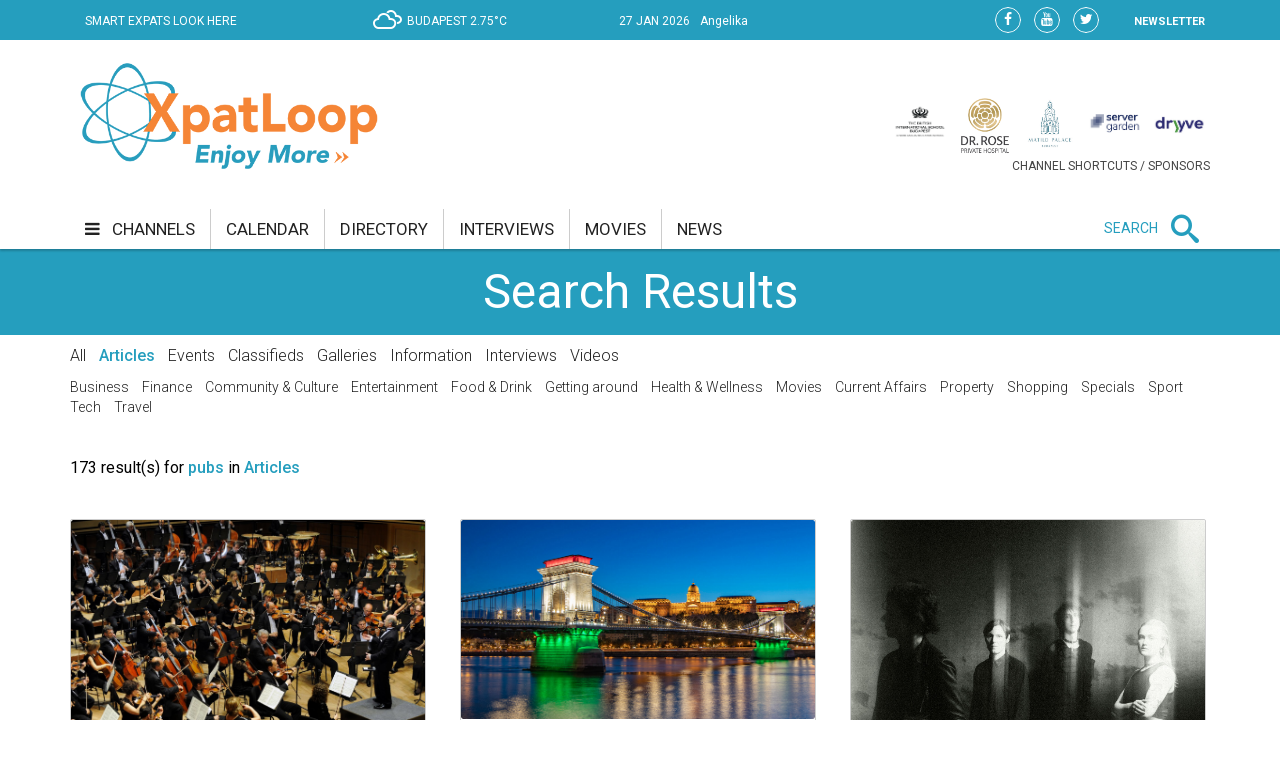

--- FILE ---
content_type: text/html;charset=UTF-8
request_url: https://xpatloop.com/search?query=pubs&scope=channels
body_size: 12454
content:
<!-- BASE-LAYOUT -->
<!doctype html>


<html lang="en">
<head>
    <title>Search - XpatLoop.com</title>
    <meta charset="utf-8"/>
    <meta http-equiv="Content-Type" content="text/html; charset=UTF-8" />
    <meta http-equiv="X-UA-Compatible" content="IE=edge">
    <meta name="viewport" content="width=device-width, initial-scale=1">
    <meta property="og:title" content="Search - XpatLoop.com" />
    <meta property="og:description" content="Hungary’s Leading Expat Media" />
    <meta property="og:type" content="article" />
    <meta property="og:url" content="http://xpatloop.com/search" />
    <meta property="og:image" content="http://xpatloop.com/webfiles/1522360607084/images/logo.png" />
    <meta property="og:image:type" content="image/jpeg" />
    <meta property="og:locale" content="en_US" />
    <meta name="language" content="en-us" />
    <meta name="DC.language" content="en" />

    <meta name="description" content="Hungary’s Leading Expat Media" />
    <meta name="keywords" content="" />
    <meta name="publisher" content="XpatLoop.com" />
    <meta name="distribution" content="Global" />
    <meta name="robots" content="index, follow" />

    <link rel="schema.dcterms" href="http://purl.org/dc/terms/" />
    <meta name="DC.coverage" content="Hungary" />
    <meta name="DC.description" content="Hungary’s Leading Expat Media" />
    <meta name="DC.publisher" content="XpatLoop.com" />
    <meta name="DC.title" content="XpatLoop.com - Search"/>
    <meta name="DC.format" content="text/html" />
    <meta name="DC.identifier" content="http://xpatloop.com" />
    <meta name="DC.type" content="Image" />
    <meta name="DC.type" content="Text" />

    <!-- Google Analytics 4 -->
    <script async src="https://www.googletagmanager.com/gtag/js?id=G-7XHS23CBBV"></script>
    <script>
        window.dataLayer = window.dataLayer || [];
        function gtag(){dataLayer.push(arguments);}
        gtag('js', new Date());
        gtag('config', 'G-7XHS23CBBV');
    </script>
    <!-- End Google Analytics 4 -->

    <link rel="stylesheet" href="/webfiles/1522360607084/css/bootstrap.css" type="text/css"/>

    <link rel="icon" type="image/png" sizes="32x32" href="/webfiles/1522360607084/images/xpat_favicon.png"/>

    <link href="/webfiles/1522360607084/css/mega-menu.css" rel="stylesheet">
    <!-- Mega Menu -->
    <link href="/webfiles/1522360607084/css/bootstrap.css" rel="stylesheet">
    <!-- Bootstrap -->
    <link href="/webfiles/1522360607084/css/bootstrap-theme.min.css" rel="stylesheet">
    <!-- Bootstrap -->
    <link href="/webfiles/1522360607084/css/bootstrap-chosen.css" rel="stylesheet">
    <!-- Bootstrap -->
    <link href="/webfiles/1522360607084/css/materialize.css" rel="stylesheet">
    <link href="https://cdnjs.cloudflare.com/ajax/libs/bootstrap-slider/9.2.0/css/bootstrap-slider.css" rel="stylesheet">
    <!-- Materialize CSS -->
    <link href="/webfiles/1522360607084/css/font-awesome.min.css" rel="stylesheet">
    <!-- Font Awesome CSS -->
    <link href="/webfiles/1522360607084/css/owl.slider.css" rel="stylesheet">
    <!-- Owl Slider -->
    <link href="/webfiles/1522360607084/css/prettyPhoto.css" rel="stylesheet">
    <!-- Preety Photo -->
    <link href="/webfiles/1522360607084/css/dropzone.css" rel="stylesheet">
    <!-- Dropzone -->
    <!-- Nice select -->
        <link href="/webfiles/1522360607084/css/custom.css" rel="stylesheet">
    <!-- Custom CSS -->
    <link href="/webfiles/1522360607084/css/color.css" rel="stylesheet">
    <!-- color CSS -->

    <!--[if lt IE 9]>
    <script src="https://oss.maxcdn.com/html5shiv/3.7.2/html5shiv.min.js"></script>
    <script src="https://oss.maxcdn.com/respond/1.4.2/respond.min.js"></script>
    <![endif]-->

    <!-- Js Files-->
    <script type="text/javascript" src="https://maps.googleapis.com/maps/api/js?key=AIzaSyCxPj7a8TinEqW3kcCL7T7WhTrpdJuuyC0"></script>
    <script src="/webfiles/1522360607084/js/core/jquery-1.11.2.min.js"></script>
    <script src="/webfiles/1522360607084/js/core/jquery-migrate-1.2.1.min.js"></script>
    <script src="/webfiles/1522360607084/js/core/bootstrap.min.js"></script>

    <script src="/webfiles/1522360607084/js/plugins/validator/validator.min.js"></script>
    <script src="/webfiles/1522360607084/js/plugins/materialize.min.js"></script>
    <script src="/webfiles/1522360607084/js/plugins/owl.carousel.min.js"></script>
    <script src="/webfiles/1522360607084/js/plugins/bootstrap-slider.js"></script>
    <script src="/webfiles/1522360607084/js/plugins/chosen.jquery.js"></script>
    <script src="/webfiles/1522360607084/js/plugins/jquery.prettyPhoto.js"></script>
    <script src="/webfiles/1522360607084/js/plugins/handlebars-v4.0.5.js"></script>
    <script src="/webfiles/1522360607084/js/plugins/currencyConverter/currencyConverter.js"></script>
    <script src="/webfiles/1522360607084/js/plugins/progressbar/circle-progress.js"></script>
    <script src="/webfiles/1522360607084/js/plugins/isotope.pkgd.min.js"></script>
    <script src="/webfiles/1522360607084/js/plugins/dropzone.js"></script>
    <script src="/webfiles/1522360607084/js/plugins/jquery.mapit.min.js"></script>
    <script src="/webfiles/1522360607084/js/plugins/socialShare.js"></script>

    <script src="/webfiles/1522360607084/js/components/meetPeopleComponent.js"></script>
    <script src="/webfiles/1522360607084/js/components/singleProfileComponent.js"></script>
    <script src="/webfiles/1522360607084/js/components/nameDayComponent.js"></script>
    <script src="/webfiles/1522360607084/js/components/movieComponent2.js"></script>
    <script src="/webfiles/1522360607084/js/components/showMoreComponent.js"></script>
    <script src="/webfiles/1522360607084/js/plugins/clipboard.min.js"></script>

    <script src="/webfiles/1522360607084/js/site.js"></script>

    </head>
    <body>
    <div id="wrapper" class="wrapper">
        <div id="cp-header" class="cp-header">
            <!-- Header Start -->
<!-- BASE-HEADER -->




<!-- Topbar Start -->
<div class="cp-topbar">
    <div class="container">
        <div class="row">
            <div class="col-md-3 col-sm-5 col-xs-5 header-motto">
                <ul class="toplinks">
                    <li>
                        <a href="/" title="home"><img src="/webfiles/1522360607084/images/xpat_logo_white.png" />
                        <span>SMART EXPATS LOOK HERE</span>
                        </a>
                    </li>
                </ul>
            </div>
            <div id="weather" class="col-md-2 col-sm-2"></div>
            <div id="date" class="col-md-3 col-sm-4" data-toggle="tooltip" data-placement="bottom" title="Nameday reminder">
                <ul>
                    <li class="date">27 Jan 2026</li>
                    <li class="nameday"></li>
                </ul>
            </div>
            <div class="col-md-4 col-sm-3 col-xs-7 social-bar-profile-bar">
                <div class="cp-toptools pull-right">
                    <ul>
                        <li class="label"><a class="" href="/newsletters">NEWSLETTER</a></li>
                    </ul>
                </div>
                <div class="cp-topsocial pull-right">
                    <ul>
                        <li><a target="_blank" href="https://www.facebook.com/XpatLoopNews" rel="nofollow" class=""><i class="fa fa-facebook"></i></a></li>
                        <li><a target="_blank" href="https://www.youtube.com/user/XpatLoop" rel="nofollow" class=""><i class="fa fa-youtube"></i></a></li>
                        <li><a target="_blank" href="https://www.twitter.com/xpatloop" rel="nofollow" class=""><i class="fa fa-twitter"></i></a></li>
                    </ul>
                </div>
            </div>
        </div>
    </div>
</div>
<!-- Topbar End -->

<!-- Logo row Start -->
<div class="cp-logo-row">
    <div class="container">
        <div class="row">
            <div class="col-md-4">
                <div class="logo"><a href="/"><img width="85%" src="/webfiles/1522360607084/images/logo.png" alt=""></a></div>
            </div>
            <div class="col-md-8">
                <div class="cp-advertisement ">
                    <ul class="partner-logos">
                            <li><a data-toggle="tooltip" data-placement="bottom" title="Community & culture channel sponsored by The British International School Budapest"
                                   href="/channels?filter=COM" >
                                <img src="/binaries/content/gallery/xpatloop/sponsors/bisb-to-try-on-the-top-of-the-portal.jpg"></a>
                            </li>
                            <li><a data-toggle="tooltip" data-placement="bottom" title="Health & wellness channel sponsored by Dr. Rose Private Hospital"
                                   href="/channels?filter=HEA" >
                                <img src="/binaries/content/gallery/xpatloop/sponsors/partners/black-drr_logo_allo_eng-copy.png"></a>
                            </li>
                            <li><a data-toggle="tooltip" data-placement="bottom" title="Food & drink channel sponsored by Matild Palace"
                                   href="/channels?filter=FOD" >
                                <img src="/binaries/content/gallery/xpatloop/sponsors/partners/2-crop-matild-logo.jpg"></a>
                            </li>
                            <li><a data-toggle="tooltip" data-placement="bottom" title="Tech channel sponsored by Servergarden"
                                   href="/channels?filter=TEC" >
                                <img src="/binaries/content/gallery/xpatloop/sponsors/servergarden-good-logo.jpg"></a>
                            </li>
                            <li><a data-toggle="tooltip" data-placement="bottom" title="Getting around channel sponsored by Dryyve Car Rental"
                                   href="/channels?filter=GET" >
                                <img src="/binaries/content/gallery/xpatloop/sponsors/partners/dryyve-car-rental.jpg"></a>
                            </li>
                    </ul>
                    <p>CHANNEL SHORTCUTS / SPONSORS</p>
                </div>
            </div>
        </div>
    </div>
</div>
<!-- Logo row End -->
            <!-- Header End -->

            <!-- Mega Menu Start -->

    <div>
    </div>
<!-- BASE-TOP-MENU -->




    <div class="cp-megamenu">
      <div class="container">
          <div class="row">
              <div class="col-md-12">
                  <div class="cp-mega-menu">
                      <label for="mobile-button"> <i class="fa fa-bars"></i> </label>
                      <!-- mobile click button to show menu -->
                      <input id="mobile-button" type="checkbox">
                      <ul class="collapse main-menu">
                                <li class="">
                                        <a href="/channels">
                                            <i class="fa fa-bars" aria-hidden="true"></i> channels
                                        </a>
                                    <ul class="channels-menu">
                                        <!-- full width drop down with 5 columns + images -->
                                        <li class="categories-block">
                                            <ul class="sub-menu">
                                                    <a data-content="featured-bus-content" class="category-hover-bus" href="/channels?filter=BUS" title="">business</a>
                                                    <a data-content="featured-com-content" class="category-hover-com" href="/channels?filter=COM" title="">community & culture</a>
                                                    <a data-content="featured-cur-content" class="category-hover-cur" href="/channels?filter=CUR" title="">current affairs</a>
                                                    <a data-content="featured-ent-content" class="category-hover-ent" href="/channels?filter=ENT" title="">entertainment</a>
                                                    <a data-content="featured-fin-content" class="category-hover-fin" href="/channels?filter=FIN" title="">finance</a>
                                                    <a data-content="featured-fod-content" class="category-hover-fod" href="/channels?filter=FOD" title="">food & drink</a>
                                                    <a data-content="featured-get-content" class="category-hover-get" href="/channels?filter=GET" title="">getting around</a>
                                                    <a data-content="featured-hea-content" class="category-hover-hea" href="/channels?filter=HEA" title="">health & wellness</a>
                                                    <a data-content="featured-pro-content" class="category-hover-pro" href="/channels?filter=PRO" title="">property</a>
                                                    <a data-content="featured-sho-content" class="category-hover-sho" href="/channels?filter=SHO" title="">shopping</a>
                                                    <a data-content="featured-spe-content" class="category-hover-spe" href="/channels?filter=SPE" title="">specials</a>
                                                    <a data-content="featured-spo-content" class="category-hover-spo" href="/channels?filter=SPO" title="">sport</a>
                                                    <a data-content="featured-tec-content" class="category-hover-tec" href="/channels?filter=TEC" title="">tech</a>
                                                    <a data-content="featured-tra-content" class="category-hover-tra" href="/channels?filter=TRA" title="">travel</a>
                                                    <a data-content="featured-vid-content" class="category-hover-vid" href="/videos" title="">video</a>
                                            </ul>
                                        </li>
                                        <li class="featured-posts-block">
                                                    <div data-first class="featured-posts " id="featured-bus-content">
                                                        <ul class="row">
                                                            <li class="col-md-6 col-sm-6">
                                                                <div class="cp-thumb">
                                                                    <a href="/channels/2026/01/quick-insight-jobless-rate-in-hungary-reaches-4-point-4-percent.html">
                                                                        <img src="/binaries/content/gallery/2026-photos/business/01/employment-application-job-search.jpg/employment-application-job-search.jpg/xpatloop%3Achannelslarge" title="Quick Insight: Jobless Rate in Hungary Reaches 4.4%" alt="Quick Insight: Jobless Rate in Hungary Reaches 4.4%"/>
                                                                    </a>
                                                                </div>
                                                            </li>
                                                            <li class="col-md-6 col-sm-6">
                                                                <div class="cp-post-content">
                                                                    <h4>
New in business                                                                    </h4>
                                                                    <a href="/channels/2026/01/quick-insight-jobless-rate-in-hungary-reaches-4-point-4-percent.html">Quick Insight: Jobless Rate in Hungary Reaches 4.4%</a>
                                                                </div>
                                                            </li>
                                                        </ul>
                                                    </div>
                                                    <div  class="featured-posts hide" id="featured-com-content">
                                                        <ul class="row">
                                                            <li class="col-md-6 col-sm-6">
                                                                <div class="cp-thumb">
                                                                    <a href="/channels/2026/01/dramatic-progress-of-informatics-seen-in-hungarian-education.html">
                                                                        <img src="/binaries/content/gallery/2019-photos/specials/01/laptop-typing.jpg/laptop-typing.jpg/xpatloop%3Achannelslarge" title="Updated: Dramatic Progress of Informatics Seen in Hungarian Education" alt="Updated: Dramatic Progress of Informatics Seen in Hungarian Education"/>
                                                                    </a>
                                                                </div>
                                                            </li>
                                                            <li class="col-md-6 col-sm-6">
                                                                <div class="cp-post-content">
                                                                    <h4>
New in community & culture                                                                    </h4>
                                                                    <a href="/channels/2026/01/dramatic-progress-of-informatics-seen-in-hungarian-education.html">Updated: Dramatic Progress of Informatics Seen in Hungarian Education</a>
                                                                </div>
                                                            </li>
                                                        </ul>
                                                    </div>
                                                    <div  class="featured-posts hide" id="featured-cur-content">
                                                        <ul class="row">
                                                            <li class="col-md-6 col-sm-6">
                                                                <div class="cp-thumb">
                                                                    <a href="/channels/2026/01/zelensky-crossed-a-line-in-davos-claims-orban.html">
                                                                        <img src="/binaries/content/gallery/2022-photos/current-affairs/03/zelensky.jpg/zelensky.jpg/xpatloop%3Achannelslarge" title="Zelensky 'Crossed a Line' in Davos, Claims Orbán" alt="Zelensky 'Crossed a Line' in Davos, Claims Orbán"/>
                                                                    </a>
                                                                </div>
                                                            </li>
                                                            <li class="col-md-6 col-sm-6">
                                                                <div class="cp-post-content">
                                                                    <h4>
New in current affairs                                                                    </h4>
                                                                    <a href="/channels/2026/01/zelensky-crossed-a-line-in-davos-claims-orban.html">Zelensky 'Crossed a Line' in Davos, Claims Orbán</a>
                                                                </div>
                                                            </li>
                                                        </ul>
                                                    </div>
                                                    <div  class="featured-posts hide" id="featured-ent-content">
                                                        <ul class="row">
                                                            <li class="col-md-6 col-sm-6">
                                                                <div class="cp-thumb">
                                                                    <a href="/channels/2024/events/introducing-lumina-park-in-budapest.html">
                                                                        <img src="/binaries/content/gallery/2024-photos/events/01/luminapark.jpg/luminapark.jpg/xpatloop%3Achannelslarge" title="Lumina Park Maps 150 Years of Budapest's Past & Future" alt="Lumina Park Maps 150 Years of Budapest's Past & Future"/>
                                                                    </a>
                                                                </div>
                                                            </li>
                                                            <li class="col-md-6 col-sm-6">
                                                                <div class="cp-post-content">
                                                                    <h4>
New in entertainment                                                                    </h4>
                                                                    <a href="/channels/2024/events/introducing-lumina-park-in-budapest.html">Lumina Park Maps 150 Years of Budapest's Past & Future</a>
                                                                </div>
                                                            </li>
                                                        </ul>
                                                    </div>
                                                    <div  class="featured-posts hide" id="featured-fin-content">
                                                        <ul class="row">
                                                            <li class="col-md-6 col-sm-6">
                                                                <div class="cp-thumb">
                                                                    <a href="/channels/2026/01/watchdog-issues-guidelines-for-handling-reports-of-retail-banking-fraud-in-hungary.html">
                                                                        <img src="/binaries/content/gallery/2026-photos/finance/01/fraud-.jpg/fraud-.jpg/xpatloop%3Achannelslarge" title="Watchdog Issues Guidelines for Handling Reports of Retail Banking Fraud in Hungary" alt="Watchdog Issues Guidelines for Handling Reports of Retail Banking Fraud in Hungary"/>
                                                                    </a>
                                                                </div>
                                                            </li>
                                                            <li class="col-md-6 col-sm-6">
                                                                <div class="cp-post-content">
                                                                    <h4>
New in finance                                                                    </h4>
                                                                    <a href="/channels/2026/01/watchdog-issues-guidelines-for-handling-reports-of-retail-banking-fraud-in-hungary.html">Watchdog Issues Guidelines for Handling Reports of Retail Banking Fraud in Hungary</a>
                                                                </div>
                                                            </li>
                                                        </ul>
                                                    </div>
                                                    <div  class="featured-posts hide" id="featured-fod-content">
                                                        <ul class="row">
                                                            <li class="col-md-6 col-sm-6">
                                                                <div class="cp-thumb">
                                                                    <a href="/channels/2026/01/new-support-plan-for-restaurants-in-hungary-unveiled.html">
                                                                        <img src="/binaries/content/gallery/2026-photos/food--drink/01/restaurant.jpg/restaurant.jpg/xpatloop%3Achannelslarge" title="New Support Plan for Restaurants in Hungary Unveiled - Worth HUF 100 Billion" alt="New Support Plan for Restaurants in Hungary Unveiled - Worth HUF 100 Billion"/>
                                                                    </a>
                                                                </div>
                                                            </li>
                                                            <li class="col-md-6 col-sm-6">
                                                                <div class="cp-post-content">
                                                                    <h4>
New in food & drink                                                                    </h4>
                                                                    <a href="/channels/2026/01/new-support-plan-for-restaurants-in-hungary-unveiled.html">New Support Plan for Restaurants in Hungary Unveiled - Worth HUF 100 Billion</a>
                                                                </div>
                                                            </li>
                                                        </ul>
                                                    </div>
                                                    <div  class="featured-posts hide" id="featured-get-content">
                                                        <ul class="row">
                                                            <li class="col-md-6 col-sm-6">
                                                                <div class="cp-thumb">
                                                                    <a href="/channels/2026/01/self-driving-taxis-may-soon-be-on-budapest-streets.html">
                                                                        <img src="/binaries/content/gallery/2026-photos/getting-around/01/self-driving-taxi.jpg/self-driving-taxi.jpg/xpatloop%3Achannelslarge" title="Self-Driving Taxis May Soon be on Budapest Streets" alt="Self-Driving Taxis May Soon be on Budapest Streets"/>
                                                                    </a>
                                                                </div>
                                                            </li>
                                                            <li class="col-md-6 col-sm-6">
                                                                <div class="cp-post-content">
                                                                    <h4>
New in getting around                                                                    </h4>
                                                                    <a href="/channels/2026/01/self-driving-taxis-may-soon-be-on-budapest-streets.html">Self-Driving Taxis May Soon be on Budapest Streets</a>
                                                                </div>
                                                            </li>
                                                        </ul>
                                                    </div>
                                                    <div  class="featured-posts hide" id="featured-hea-content">
                                                        <ul class="row">
                                                            <li class="col-md-6 col-sm-6">
                                                                <div class="cp-thumb">
                                                                    <a href="/channels/2026/01/lenti-spa-and-what-to-see-nearby-in-hungary.html">
                                                                        <img src="/binaries/content/gallery/2026-photos/health--wellness/01/lenti-spa.jpg/lenti-spa.jpg/xpatloop%3Achannelslarge" title="Quick Inspiration: Lenti Spa Gets HUF 2.6 Billion Green Makeover in Hungary - Why Visit?" alt="Quick Inspiration: Lenti Spa Gets HUF 2.6 Billion Green Makeover in Hungary - Why Visit?"/>
                                                                    </a>
                                                                </div>
                                                            </li>
                                                            <li class="col-md-6 col-sm-6">
                                                                <div class="cp-post-content">
                                                                    <h4>
New in health & wellness                                                                    </h4>
                                                                    <a href="/channels/2026/01/lenti-spa-and-what-to-see-nearby-in-hungary.html">Quick Inspiration: Lenti Spa Gets HUF 2.6 Billion Green Makeover in Hungary - Why Visit?</a>
                                                                </div>
                                                            </li>
                                                        </ul>
                                                    </div>
                                                    <div  class="featured-posts hide" id="featured-pro-content">
                                                        <ul class="row">
                                                            <li class="col-md-6 col-sm-6">
                                                                <div class="cp-thumb">
                                                                    <a href="/channels/2026/01/budapest-to-increase-and-expand-utility-subsidies.html">
                                                                        <img src="/binaries/content/gallery/2021-photos/property/09/heating.jpg/heating.jpg/xpatloop%3Achannelslarge" title="Budapest to Increase & Expand Utility Subsidies" alt="Budapest to Increase & Expand Utility Subsidies"/>
                                                                    </a>
                                                                </div>
                                                            </li>
                                                            <li class="col-md-6 col-sm-6">
                                                                <div class="cp-post-content">
                                                                    <h4>
New in property                                                                    </h4>
                                                                    <a href="/channels/2026/01/budapest-to-increase-and-expand-utility-subsidies.html">Budapest to Increase & Expand Utility Subsidies</a>
                                                                </div>
                                                            </li>
                                                        </ul>
                                                    </div>
                                                    <div  class="featured-posts hide" id="featured-sho-content">
                                                        <ul class="row">
                                                            <li class="col-md-6 col-sm-6">
                                                                <div class="cp-thumb">
                                                                    <a href="/channels/2026/01/watchdog-launches-accelerated-probe-of-cooking-oil-market-in-hungary.html">
                                                                        <img src="/binaries/content/gallery/2026-photos/shopping/01/oil-cooking-oil.jpg/oil-cooking-oil.jpg/xpatloop%3Achannelslarge" title="Cooking Oil Price Hike in Hungary Triggers Official Investigation" alt="Cooking Oil Price Hike in Hungary Triggers Official Investigation"/>
                                                                    </a>
                                                                </div>
                                                            </li>
                                                            <li class="col-md-6 col-sm-6">
                                                                <div class="cp-post-content">
                                                                    <h4>
New in shopping                                                                    </h4>
                                                                    <a href="/channels/2026/01/watchdog-launches-accelerated-probe-of-cooking-oil-market-in-hungary.html">Cooking Oil Price Hike in Hungary Triggers Official Investigation</a>
                                                                </div>
                                                            </li>
                                                        </ul>
                                                    </div>
                                                    <div  class="featured-posts hide" id="featured-spe-content">
                                                        <ul class="row">
                                                            <li class="col-md-6 col-sm-6">
                                                                <div class="cp-thumb">
                                                                    <a href="/channels/2026/specials/smart-travel-with-eva-air.html">
                                                                        <img src="/binaries/content/gallery/2026-photos/specials/01/your-first-step-to-asia-to-use.jpg/your-first-step-to-asia-to-use.jpg/xpatloop%3Achannelslarge" title="Smart Travel: New Corporate Program for Companies with EVA Air" alt="Smart Travel: New Corporate Program for Companies with EVA Air"/>
                                                                    </a>
                                                                </div>
                                                            </li>
                                                            <li class="col-md-6 col-sm-6">
                                                                <div class="cp-post-content">
                                                                    <h4>
New in specials                                                                    </h4>
                                                                    <a href="/channels/2026/specials/smart-travel-with-eva-air.html">Smart Travel: New Corporate Program for Companies with EVA Air</a>
                                                                </div>
                                                            </li>
                                                        </ul>
                                                    </div>
                                                    <div  class="featured-posts hide" id="featured-spo-content">
                                                        <ul class="row">
                                                            <li class="col-md-6 col-sm-6">
                                                                <div class="cp-thumb">
                                                                    <a href="/channels/2026/01/hungarian-ski-parks-open-for-season-in-budapest-area.html">
                                                                        <img src="/binaries/content/gallery/2026-photos/sport/01/sipark-matraszentistvan.jpg/sipark-matraszentistvan.jpg/xpatloop%3Achannelslarge" title="Hungarian Ski Slopes Open for Season" alt="Hungarian Ski Slopes Open for Season"/>
                                                                    </a>
                                                                </div>
                                                            </li>
                                                            <li class="col-md-6 col-sm-6">
                                                                <div class="cp-post-content">
                                                                    <h4>
New in sport                                                                    </h4>
                                                                    <a href="/channels/2026/01/hungarian-ski-parks-open-for-season-in-budapest-area.html">Hungarian Ski Slopes Open for Season</a>
                                                                </div>
                                                            </li>
                                                        </ul>
                                                    </div>
                                                    <div  class="featured-posts hide" id="featured-tec-content">
                                                        <ul class="row">
                                                            <li class="col-md-6 col-sm-6">
                                                                <div class="cp-thumb">
                                                                    <a href="/channels/2026/01/cyber-risks-remain-key-global-threat-for-firms-ai-is-top-concern-in-hungary.html">
                                                                        <img src="/binaries/content/gallery/2026-photos/tech/01/cyber-security.jpg/cyber-security.jpg/xpatloop%3Achannelslarge" title="Cyber Risks Remain Key Global Threat for Firms, AI is Top Concern in Hungary" alt="Cyber Risks Remain Key Global Threat for Firms, AI is Top Concern in Hungary"/>
                                                                    </a>
                                                                </div>
                                                            </li>
                                                            <li class="col-md-6 col-sm-6">
                                                                <div class="cp-post-content">
                                                                    <h4>
New in tech                                                                    </h4>
                                                                    <a href="/channels/2026/01/cyber-risks-remain-key-global-threat-for-firms-ai-is-top-concern-in-hungary.html">Cyber Risks Remain Key Global Threat for Firms, AI is Top Concern in Hungary</a>
                                                                </div>
                                                            </li>
                                                        </ul>
                                                    </div>
                                                    <div  class="featured-posts hide" id="featured-tra-content">
                                                        <ul class="row">
                                                            <li class="col-md-6 col-sm-6">
                                                                <div class="cp-thumb">
                                                                    <a href="/channels/2026/01/budapest-airport-halts-arrivals-and-departures-due-to-icy-weather.html">
                                                                        <img src="/binaries/content/gallery/2026-photos/travel/01/ice-on-airport-snow.jpg/ice-on-airport-snow.jpg/xpatloop%3Achannelslarge" title="Updated: Budapest Airport Open Again - After Halting Arrivals & Departures Due to Icy Weather" alt="Updated: Budapest Airport Open Again - After Halting Arrivals & Departures Due to Icy Weather"/>
                                                                    </a>
                                                                </div>
                                                            </li>
                                                            <li class="col-md-6 col-sm-6">
                                                                <div class="cp-post-content">
                                                                    <h4>
New in travel                                                                    </h4>
                                                                    <a href="/channels/2026/01/budapest-airport-halts-arrivals-and-departures-due-to-icy-weather.html">Updated: Budapest Airport Open Again - After Halting Arrivals & Departures Due to Icy Weather</a>
                                                                </div>
                                                            </li>
                                                        </ul>
                                                    </div>
                                                    <div  class="featured-posts hide" id="featured-vid-content">
                                                        <ul class="row">
                                                            <li class="col-md-6 col-sm-6">
                                                                <div class="cp-thumb">
                                                                    <a href="/channels/2026/01/lenti-spa-and-what-to-see-nearby-in-hungary.html">
                                                                        <img src="/binaries/content/gallery/2026-photos/health--wellness/01/lenti-spa.jpg/lenti-spa.jpg/xpatloop%3Achannelslarge" title="Quick Inspiration: Lenti Spa Gets HUF 2.6 Billion Green Makeover in Hungary - Why Visit?" alt="Quick Inspiration: Lenti Spa Gets HUF 2.6 Billion Green Makeover in Hungary - Why Visit?"/>
                                                                    </a>
                                                                </div>
                                                            </li>
                                                            <li class="col-md-6 col-sm-6">
                                                                <div class="cp-post-content">
                                                                    <h4>
New in video                                                                    </h4>
                                                                    <a href="/channels/2026/01/lenti-spa-and-what-to-see-nearby-in-hungary.html">Quick Inspiration: Lenti Spa Gets HUF 2.6 Billion Green Makeover in Hungary - Why Visit?</a>
                                                                </div>
                                                            </li>
                                                        </ul>
                                                    </div>
                                        </li>
                                    </ul>
                                </li>
                                <li class=""><a href="/calendar">calendar</a></li>
                                <li class=""><a href="/info-directory">directory</a></li>
                                <li class=""><a href="/interviews">interviews</a></li>
                                <li class=""><a href="/movies">movies</a></li>
                                <li class=""><a href="/news">news</a></li>
                          <li class="search-bar">
                              <span>SEARCH</span>
                              <i class="icon-search mglass"></i> <!-- search bar -->
                              <ul class="search-bar-dropdown">
                                  <li>
                                      <form role="search" action="/search" method="get">
                                          <table>
                                              <tr>
                                                  <td><input type="text" name="query" class="search-input" placeholder="Type any text and press enter to search" required></td>
                                                  <td class="td-submit"><input type="submit" value=""><i class="icon-search submit"></i></td>
                                              </tr>
                                          </table>
                                          <input id="globalSearchScope" name="scope" hidden>
                                      </form>
                                  </li>
                              </ul>
                          </li>
                      </ul>
                  </div>
              </div>
          </div>
      </div>
  </div>
    <div class="mobile-menu">
        <div class="mobile-menu-header">
            <span id="mobile-menu-block-open-button"><i class="fa fa-bars" aria-hidden="true"></i></span>
            <span id="mobile-menu-search-open-close-button" class="glyphicon glyphicon-search" aria-hidden="true"></span>
            <span id="mobile-menu-fresh-articles-open-button" class="glyphicon glyphicon-align-right" aria-hidden="true"></span>
        </div>
        <div class="mobile-menu-fresh-articles">
            <div class="mobile-menu-fresh-articles-header">
                <span>BREAKING</span>
                <span id="mobile-menu-fresh-articles-close-button"><i class="fa fa-close" aria-hidden="true"></i></span>
                <div class="clear-both"></div>
            </div>
            <div class="mobile-menu-fresh-articles-body">

    <div>
                <span>
                <!-- HEADLINESLIST-MENU-MAIN -->



    <ul>
            <li>
                <a class="category--border" href="/interviews/2026/agnes-nemeth-founder-editor-in-chief-hungarianwines.eu.html">Ágnes Németh, Founder, Editor in Chief, Hungarianwines.eu</a>
            </li>
            <li>
                <a class="category-com-border" href="/channels/2025/11/free-concerts-around-budapest-by-festival-orchestra-on-evening-of-20-november.html">Free Concerts Around Budapest by Festival Orchestra on Evening of 20 November</a>
            </li>
            <li>
                <a class="category-get-border" href="/channels/2025/11/happy-birthday-budapest-celebrations-to-feature-city-wide-festivities.html">Happy Birthday Budapest! Celebrations to Feature City-Wide Festivities</a>
            </li>
            <li>
                <a class="category--border" href="/interviews/2025/surprising-expats-willie-gevertz-vlogger-teacher-new-york-guy-who-loves-hungary.html">Surprising Expats: Willie Gevertz, Vlogger, Teacher, ‘New York Guy Who Loves Hungary’</a>
            </li>
            <li>
                <a class="category-ent-border" href="/channels/2025/10/the-horrors-a38-budapest-24-february.html">The Horrors, A38 Budapest, 24 February</a>
            </li>
            <li>
                <a class="category-com-border" href="/channels/2025/10/hungarian-folk-culture.html">Watch: Hungary's Folk Culture is Alive &amp; Welcoming</a>
            </li>
            <li>
                <a class="category-get-border" href="/channels/2025/10/margit-negyed-in-budapest-ranks-among-the-worlds-coolest-neighbourhoods.html">Margit Quarter in Budapest Named One of World's Coolest Neighbourhoods by Time Out</a>
            </li>
            <li>
                <a class="category-ent-border" href="/channels/2025/10/german-language-film-festival-in-budapest-9-19-october.html">German-Language Film Festival in Budapest, 9 - 19 October</a>
            </li>
            <li>
                <a class="category--border" href="/interviews/2025/dave-thompson-comedian-in-budapest.html">Dave Thompson, Actor, Stand-Up Comedian in Budapest</a>
            </li>
            <li>
                <a class="category-get-border" href="/channels/2025/08/watch-travel-man-in-budapest---quirky-guide-to-hungarys-capital.html">Watch: Travel Man in Budapest - Quirky Guide to Hungary’s Capital</a>
            </li>
            <li>
                <a class="category-cur-border" href="/channels/2025/08/village-pub-funding-in-hungary-ministry-forced-to-disclose-huf-1-billion-spending-figures.html">Village Pub Funding in Hungary: Ministry Forced to Disclose HUF 1 Billion Spending Figures</a>
            </li>
            <li>
                <a class="category-ent-border" href="/channels/2025/02/tom-jones-brings-his-timeless-hits-to-the-mvm-dome-on-28-june.html">Tom Jones Brings His Timeless Hits MVM Dome Budapest, 28 June</a>
            </li>
            <li>
                <a class="category-ent-border" href="/channels/2025/events/daad-gathering-hungary.html">DAAD Gathering, Dádpuszta, 18 - 23 June</a>
            </li>
            <li>
                <a class="category-com-border" href="/channels/2025/05/an-englishwomans-life-in-communist-hungary-book-two-chapter-7-part-2.html">An Englishwoman's Life in Communist Hungary': Book Two, Chapter 7, Part 2</a>
            </li>
            <li>
                <a class="category-ent-border" href="/channels/2025/events/only-the-poets-a38-budapest.html">Only The Poets, A38 Budapest, 29 April</a>
            </li>
            <li>
                <a class="category-sho-border" href="/channels/2025/03/village-shops-to-get-huf-3-million-subsidy-in-hungary.html">Village Shops to Get HUF 3 Million Subsidy in Hungary</a>
            </li>
            <li>
                <a class="category-ent-border" href="/channels/2025/03/the-island-of-freedom-budapest-unveils-a-carnival-of-music-genres.html">Sziget Budapest Unveils Carnival of Music: Little Simz, FKA Twigs, Empire of Sun &amp; More</a>
            </li>
            <li>
                <a class="category-fod-border" href="/channels/2025/03/insiders-guide-margaret-quarter-in-budapest-where-to-eat-drink-and-shop.html">Insider’s Guide: Margaret Quarter in Budapest – Where to Eat, Drink &amp; Shop</a>
            </li>
            <li>
                <a class="category-get-border" href="/channels/2025/03/insiders-guide-public-transport-in-budapest-at-night.html">Insider's Guide: Public Transport in Budapest at Night</a>
            </li>
            <li>
                <a class="category-get-border" href="/channels/2025/02/village-pubs-and-wine-bars-in-hungary-to-be-included-in-tourism-sector-support-programme.html">Village Pubs &amp; Wine Bars in Hungary to Be Included in Tourism Sector Support Programme</a>
            </li>
        <div class="loadmore-holder">
            <a class="jump home waves-button" href="/news">Enjoy More</a>
        </div>
    </ul>

                </span>
    </div>
            </div>
        </div>
        <div class="mobile-menu-block">
            <div class="mobile-menu-block-header">
                <span>MENU</span>
                <span id="mobile-menu-block-close-button"><i class="fa fa-close" aria-hidden="true"></i></span>
            </div>
            <div class="mobile-menu-block-body">
                <p>FEATURES</p>
                <ul class="features-menu">
                        <li><a href="/calendar">calendar</a></li>
                        <li><a href="/info-directory">directory</a></li>
                        <li><a href="/interviews">interviews</a></li>
                        <li><a href="/movies">movies</a></li>
                        <li><a href="/news">news</a></li>
                </ul>

                <p>CHANNELS</p>
                <ul class="channels-menu">
                        <li>
                            <a data-content="featured-bus-content" class="category-bus"
                               href="/channels?filter=BUS">business</a>
                        </li>
                        <li>
                            <a data-content="featured-com-content" class="category-com"
                               href="/channels?filter=COM">community & culture</a>
                        </li>
                        <li>
                            <a data-content="featured-cur-content" class="category-cur"
                               href="/channels?filter=CUR">current affairs</a>
                        </li>
                        <li>
                            <a data-content="featured-ent-content" class="category-ent"
                               href="/channels?filter=ENT">entertainment</a>
                        </li>
                        <li>
                            <a data-content="featured-fin-content" class="category-fin"
                               href="/channels?filter=FIN">finance</a>
                        </li>
                        <li>
                            <a data-content="featured-fod-content" class="category-fod"
                               href="/channels?filter=FOD">food & drink</a>
                        </li>
                        <li>
                            <a data-content="featured-get-content" class="category-get"
                               href="/channels?filter=GET">getting around</a>
                        </li>
                        <li>
                            <a data-content="featured-hea-content" class="category-hea"
                               href="/channels?filter=HEA">health & wellness</a>
                        </li>
                        <li>
                            <a data-content="featured-pro-content" class="category-pro"
                               href="/channels?filter=PRO">property</a>
                        </li>
                        <li>
                            <a data-content="featured-sho-content" class="category-sho"
                               href="/channels?filter=SHO">shopping</a>
                        </li>
                        <li>
                            <a data-content="featured-spe-content" class="category-spe"
                               href="/channels?filter=SPE">specials</a>
                        </li>
                        <li>
                            <a data-content="featured-spo-content" class="category-spo"
                               href="/channels?filter=SPO">sport</a>
                        </li>
                        <li>
                            <a data-content="featured-tec-content" class="category-tec"
                               href="/channels?filter=TEC">tech</a>
                        </li>
                        <li>
                            <a data-content="featured-tra-content" class="category-tra"
                               href="/channels?filter=TRA">travel</a>
                        </li>
                        <li>
                            <a data-content="featured-vid-content" class="category-vid"
                               href="/videos">video</a>
                        </li>
                </ul>

                <p class="newsletter"><a href="/newsletters">Newsletter</a></p>
                <div class="cp-topsocial">
                    <ul>
                        <li><a target="_blank" href="https://www.facebook.com/XpatLoopNews"><i class="fa fa-facebook"></i></a></li>
                        <li><a target="_blank" href="https://www.youtube.com/user/XpatLoop"><i class="fa fa-youtube"></i></a></li>
                        <li><a target="_blank" href="https://www.twitter.com/xpatloop"><i class="fa fa-twitter"></i></a></li>
                    </ul>
                </div>
                <div class="sponsors-container">
                    <p>CHANNEL SPONSORS</p>
                    <ul class="sponsors">
                            <li class="col-xs-4 col-sm-3 col-md-2 item">
                                <a href="/sponsors/the-british-international-school.html">
                                    <img src="/binaries/content/gallery/xpatloop/sponsors/bisb-to-try-on-the-top-of-the-portal.jpg">
                                </a>
                            </li>
                            <li class="col-xs-4 col-sm-3 col-md-2 item">
                                <a href="/sponsors/health-channel.html">
                                    <img src="/binaries/content/gallery/xpatloop/sponsors/partners/black-drr_logo_allo_eng-copy.png">
                                </a>
                            </li>
                            <li class="col-xs-4 col-sm-3 col-md-2 item">
                                <a href="/sponsors/food-and-drink-channel.html">
                                    <img src="/binaries/content/gallery/xpatloop/sponsors/partners/2-crop-matild-logo.jpg">
                                </a>
                            </li>
                            <li class="col-xs-4 col-sm-3 col-md-2 item">
                                <a href="/sponsors/servergarden.html">
                                    <img src="/binaries/content/gallery/xpatloop/sponsors/servergarden-good-logo.jpg">
                                </a>
                            </li>
                            <li class="col-xs-4 col-sm-3 col-md-2 item">
                                <a href="/sponsors/getting-around-channel.html">
                                    <img src="/binaries/content/gallery/xpatloop/sponsors/partners/dryyve-car-rental.jpg">
                                </a>
                            </li>
                    </ul>
                </div>
            </div>
        </div>
        <div class="mobile-menu-search">
            <form role="search" action="/search" method="get">
                <input type="text" name="query" class="search-input" placeholder="Type and press 'enter'" required>
                <input type="submit" value=""><span class="glyphicon glyphicon-search" aria-hidden="true"></span>
                <input id="globalSearchScope" name="scope" hidden>
            </form>
        </div>
    </div>
            <!-- Mega Menu End -->
        </div>


        <!-- Content Header Start -->
        <!-- Content Header End -->

        <div class="main-content">
            <!-- Main Content Start -->
<!-- Search-main -->




<!--  Innner header bg  -->
<div class="cp-inner-main-banner search-results">
    <div class="container">
        <div class="inner-title">
            <h1>Search Results</h1>
        </div>
    </div>
</div>
<div class="container">
    <ul class="list-inline search-results-filter">
                <li ><a
                        href="/search?query=pubs&scope=">All</a></li>
                <li class="active"><a
                        href="/search?query=pubs&scope=channels">Articles</a></li>
                <li ><a
                        href="/search?query=pubs&scope=events">Events</a></li>
                <li ><a
                        href="/search?query=pubs&scope=classifieds">Classifieds</a></li>
                <li ><a
                        href="/search?query=pubs&scope=galleries">Galleries</a></li>
                <li ><a
                        href="/search?query=pubs&scope=information">Information</a></li>
                <li ><a
                        href="/search?query=pubs&scope=interviews">Interviews</a></li>
                <li ><a
                        href="/search?query=pubs&scope=videos">Videos</a></li>
    </ul>

    <ul class="list-inline search-results-filter subfilter">
                <li ><a
                        href="/search?query=pubs&scope=channels-bus">Business</a></li>
                <li ><a
                        href="/search?query=pubs&scope=channels-fin">Finance</a></li>
                <li ><a
                        href="/search?query=pubs&scope=channels-com">Community & Culture</a></li>
                <li ><a
                        href="/search?query=pubs&scope=channels-ent">Entertainment</a></li>
                <li ><a
                        href="/search?query=pubs&scope=channels-fod">Food & Drink</a></li>
                <li ><a
                        href="/search?query=pubs&scope=channels-get">Getting around</a></li>
                <li ><a
                        href="/search?query=pubs&scope=channels-hea">Health & Wellness</a></li>
                <li ><a
                        href="/search?query=pubs&scope=channels-mov">Movies</a></li>
                <li ><a
                        href="/search?query=pubs&scope=channels-cur">Current Affairs</a></li>
                <li ><a
                        href="/search?query=pubs&scope=channels-pro">Property</a></li>
                <li ><a
                        href="/search?query=pubs&scope=channels-sho">Shopping</a></li>
                <li ><a
                        href="/search?query=pubs&scope=channels-spe">Specials</a></li>
                <li ><a
                        href="/search?query=pubs&scope=channels-spo">Sport</a></li>
                <li ><a
                        href="/search?query=pubs&scope=channels-tec">Tech</a></li>
                <li ><a
                        href="/search?query=pubs&scope=channels-tra">Travel</a></li>
    </ul>
</div>
<!--  Innner header bg End  -->
    <div class="container">
        <div class="row">
            <p class="num-of-results">173 result(s) for
                <span>pubs</span> in <span>Articles</span></p>
        </div>
    </div>

    <div class="cp-category-list search-list visible-on-desktop">
        <div class="main-content">
            <!-- Post Details -->
            <div class="cp-gallery">
                <div class="container">
                    <div class="row">
                        <div class="cp-masonry-posts">
                            <div class="isotope items">
                                    <!--CP Post Search Result-->


                                    <div class="item">
                                        <div class="cp-post">
                                                <div class="cp-thumb search-results">
                                                                <a href="/channels/2025/11/free-concerts-around-budapest-by-festival-orchestra-on-evening-of-20-november.html"><img onload="initIsotopeForSearchPage($('.cp-gallery .isotope'))" src="/binaries/content/gallery/2025-photos/c--c/11/budapest-festival-orchestra.jpg"
                                                                                       alt="Free Concerts Around Budapest by Festival Orchestra on Evening of 20 November"/></a>
                                                </div>

                                            <div class="cp-post-content">
                                                    <h3><a href="/channels/2025/11/free-concerts-around-budapest-by-festival-orchestra-on-evening-of-20-november.html">Free Concerts Around Budapest by Festival Orchestra on Evening of 20 November</a></h3>
                                                    <ul class="cp-post-tools">
                                                            <li>
                                                                <i class="icon-clock"></i>12 Nov 2025 5:20 PM
                                                            </li>
                                                            <li><i class="icon-folder-open"></i>
community & culture                                                            </li>
                                                    </ul>

                                                <div class="content">
                                                        It’s not long now till another night all about music. On November 20, the musicians of the Budapest Festival Orchestra will once again leave behind the concert halls and immerse themselves in the vibrant nightlife of Budapest – for a Night of Music!
                                                </div>
                                            </div>
                                        </div>
                                    </div>
                                    <!--CP Post Search Result End-->
                                    <!--CP Post Search Result-->


                                    <div class="item">
                                        <div class="cp-post">
                                                <div class="cp-thumb search-results">
                                                                <a href="/channels/2025/11/happy-birthday-budapest-celebrations-to-feature-city-wide-festivities.html"><img onload="initIsotopeForSearchPage($('.cp-gallery .isotope'))" src="/binaries/content/gallery/2025-photos/entertainment/11/150eves-budapest-pest-buda-obuda-lanchid-1.jpg"
                                                                                       alt="Happy Birthday Budapest! Celebrations to Feature City-Wide Festivities"/></a>
                                                </div>

                                            <div class="cp-post-content">
                                                    <h3><a href="/channels/2025/11/happy-birthday-budapest-celebrations-to-feature-city-wide-festivities.html">Happy Birthday Budapest! Celebrations to Feature City-Wide Festivities</a></h3>
                                                    <ul class="cp-post-tools">
                                                            <li>
                                                                <i class="icon-clock"></i>11 Nov 2025 5:45 AM
                                                            </li>
                                                            <li><i class="icon-folder-open"></i>
getting around                                                            </li>
                                                    </ul>

                                                <div class="content">
                                                        A variety of programmes await revellers celebrating the capital's birthday, including the return of the popular Metro Festival, the relaunch of the party tram, and the opening of the city's Christmas market in City Hall Park, according to a statement by the Mayor's Office.
                                                </div>
                                            </div>
                                        </div>
                                    </div>
                                    <!--CP Post Search Result End-->
                                    <!--CP Post Search Result-->


                                    <div class="item">
                                        <div class="cp-post">
                                                <div class="cp-thumb search-results">
                                                                <a href="/channels/2025/10/the-horrors-a38-budapest-24-february.html"><img onload="initIsotopeForSearchPage($('.cp-gallery .isotope'))" src="/binaries/content/gallery/2025-photos/entertainment/10/the-horrors-photo-band_03-1.jpg"
                                                                                       alt="The Horrors, A38 Budapest, 24 February"/></a>
                                                </div>

                                            <div class="cp-post-content">
                                                    <h3><a href="/channels/2025/10/the-horrors-a38-budapest-24-february.html">The Horrors, A38 Budapest, 24 February</a></h3>
                                                    <ul class="cp-post-tools">
                                                            <li>
                                                                <i class="icon-clock"></i>20 Oct 2025 3:16 PM
                                                            </li>
                                                            <li><i class="icon-folder-open"></i>
entertainment                                                            </li>
                                                    </ul>

                                                <div class="content">
                                                        The English rock band, The Horrors, is set to perform songs from their new album, Night Life, in Budapest on February 24, 2026, at the A38 Hajó concert hall.
                                                </div>
                                            </div>
                                        </div>
                                    </div>
                                    <!--CP Post Search Result End-->
                                    <!--CP Post Search Result-->


                                    <div class="item">
                                        <div class="cp-post">
                                                <div class="cp-thumb search-results">
                                                                <a href="/channels/2025/10/hungarian-folk-culture.html"><img onload="initIsotopeForSearchPage($('.cp-gallery .isotope'))" src="/binaries/content/gallery/2023-photos/entertainment/08/festival-of-folk-arts-23.jpg"
                                                                                       alt="Watch: Hungary's Folk Culture is Alive & Welcoming"/></a>
                                                </div>

                                            <div class="cp-post-content">
                                                    <h3><a href="/channels/2025/10/hungarian-folk-culture.html">Watch: Hungary's Folk Culture is Alive & Welcoming</a></h3>
                                                    <ul class="cp-post-tools">
                                                            <li>
                                                                <i class="icon-clock"></i>8 Oct 2025 5:39 PM
                                                            </li>
                                                            <li><i class="icon-folder-open"></i>
community & culture                                                            </li>
                                                    </ul>

                                                <div class="content">
                                                        Hungary possesses a remarkably rich vein of folk traditions — a dynamic heritage that expats in Hungary should certainly explore. This deeply rooted culture, encompassing both preserved knowledge and living practices, is a significant part of why the Hungarian countryside is a popular destination for cultural tourism.
                                                </div>
                                            </div>
                                        </div>
                                    </div>
                                    <!--CP Post Search Result End-->
                                    <!--CP Post Search Result-->


                                    <div class="item">
                                        <div class="cp-post">
                                                <div class="cp-thumb search-results">
                                                                <a href="/channels/2025/10/margit-negyed-in-budapest-ranks-among-the-worlds-coolest-neighbourhoods.html"><img onload="initIsotopeForSearchPage($('.cp-gallery .isotope'))" src="/binaries/content/gallery/2025-photos/getting-around/10/mechwart-liget-1.jpg"
                                                                                       alt="Margit Quarter in Budapest Named One of World's Coolest Neighbourhoods by Time Out"/></a>
                                                </div>

                                            <div class="cp-post-content">
                                                    <h3><a href="/channels/2025/10/margit-negyed-in-budapest-ranks-among-the-worlds-coolest-neighbourhoods.html">Margit Quarter in Budapest Named One of World's Coolest Neighbourhoods by Time Out</a></h3>
                                                    <ul class="cp-post-tools">
                                                            <li>
                                                                <i class="icon-clock"></i>7 Oct 2025 5:49 AM
                                                            </li>
                                                            <li><i class="icon-folder-open"></i>
getting around                                                            </li>
                                                    </ul>

                                                <div class="content">
                                                        In its latest ranking, Time Out once again listed the world’s coolest neighbourhoods – and this year, a Budapest neighbourhood also made the cut.
                                                </div>
                                            </div>
                                        </div>
                                    </div>
                                    <!--CP Post Search Result End-->
                                    <!--CP Post Search Result-->


                                    <div class="item">
                                        <div class="cp-post">
                                                <div class="cp-thumb search-results">
                                                                <a href="/channels/2025/10/german-language-film-festival-in-budapest-9-19-october.html"><img onload="initIsotopeForSearchPage($('.cp-gallery .isotope'))" src="/binaries/content/gallery/2025-photos/entertainment/10/german-film-poster.jpg"
                                                                                       alt="German-Language Film Festival in Budapest, 9 - 19 October"/></a>
                                                </div>

                                            <div class="cp-post-content">
                                                    <h3><a href="/channels/2025/10/german-language-film-festival-in-budapest-9-19-october.html">German-Language Film Festival in Budapest, 9 - 19 October</a></h3>
                                                    <ul class="cp-post-tools">
                                                            <li>
                                                                <i class="icon-clock"></i>6 Oct 2025 12:12 PM
                                                            </li>
                                                            <li><i class="icon-folder-open"></i>
entertainment                                                            </li>
                                                    </ul>

                                                <div class="content">
                                                        The 14th Szemrevaló-Sehenswert Film Festival is preparing with six audience meetings, at which the audience can see ten recent German-language films between October 9 and 19 in Budapest.
                                                </div>
                                            </div>
                                        </div>
                                    </div>
                                    <!--CP Post Search Result End-->
                                    <!--CP Post Search Result-->


                                    <div class="item">
                                        <div class="cp-post">
                                                <div class="cp-thumb search-results">
                                                                <a href="/channels/2025/08/watch-travel-man-in-budapest---quirky-guide-to-hungarys-capital.html"><img onload="initIsotopeForSearchPage($('.cp-gallery .isotope'))" src="/binaries/content/gallery/2025-photos/getting-around/08/travel-man.jpg"
                                                                                       alt="Watch: Travel Man in Budapest - Quirky Guide to Hungary’s Capital"/></a>
                                                </div>

                                            <div class="cp-post-content">
                                                    <h3><a href="/channels/2025/08/watch-travel-man-in-budapest---quirky-guide-to-hungarys-capital.html">Watch: Travel Man in Budapest - Quirky Guide to Hungary’s Capital</a></h3>
                                                    <ul class="cp-post-tools">
                                                            <li>
                                                                <i class="icon-clock"></i>25 Aug 2025 11:25 AM
                                                            </li>
                                                            <li><i class="icon-folder-open"></i>
getting around                                                            </li>
                                                    </ul>

                                                <div class="content">
                                                        This full episode of one of the UK’s most popular travel shows, which combines cultural insights with light-hearted humour, takes on Budapest for 48 hours. It strikes a nice balance between being entertaining and genuinely informative, as the hosts check out the capital's thermal spas, historic architecture, thriving food culture, and unique traditions.
                                                </div>
                                            </div>
                                        </div>
                                    </div>
                                    <!--CP Post Search Result End-->
                                    <!--CP Post Search Result-->


                                    <div class="item">
                                        <div class="cp-post">
                                                <div class="cp-thumb search-results">
                                                                <a href="/channels/2025/08/village-pub-funding-in-hungary-ministry-forced-to-disclose-huf-1-billion-spending-figures.html"><img onload="initIsotopeForSearchPage($('.cp-gallery .isotope'))" src="/binaries/content/gallery/2025-photos/current-affairs/08/village-pub.jpg"
                                                                                       alt="Village Pub Funding in Hungary: Ministry Forced to Disclose HUF 1 Billion Spending Figures"/></a>
                                                </div>

                                            <div class="cp-post-content">
                                                    <h3><a href="/channels/2025/08/village-pub-funding-in-hungary-ministry-forced-to-disclose-huf-1-billion-spending-figures.html">Village Pub Funding in Hungary: Ministry Forced to Disclose HUF 1 Billion Spending Figures</a></h3>
                                                    <ul class="cp-post-tools">
                                                            <li>
                                                                <i class="icon-clock"></i>5 Aug 2025 4:08 PM
                                                            </li>
                                                            <li><i class="icon-power-cord"></i> <a
                                                                    href="http://www.hatc.hu"
                                                                    target="_blank">http://www.hatc.hu</a></li>
                                                            <li><i class="icon-folder-open"></i>
current affairs                                                            </li>
                                                    </ul>

                                                <div class="content">
                                                        The Economy Ministry, led by Márton Nagy, reluctantly revealed how much public funding had been spent via the government’s rural pub support plan.
                                                </div>
                                            </div>
                                        </div>
                                    </div>
                                    <!--CP Post Search Result End-->
                                    <!--CP Post Search Result-->


                                    <div class="item">
                                        <div class="cp-post">
                                                <div class="cp-thumb search-results">
                                                                <a href="/channels/2025/02/tom-jones-brings-his-timeless-hits-to-the-mvm-dome-on-28-june.html"><img onload="initIsotopeForSearchPage($('.cp-gallery .isotope'))" src="/binaries/content/gallery/2025-photos/entertainment/02/tom-jones-2025.jpg"
                                                                                       alt="Tom Jones Brings His Timeless Hits MVM Dome Budapest, 28 June"/></a>
                                                </div>

                                            <div class="cp-post-content">
                                                    <h3><a href="/channels/2025/02/tom-jones-brings-his-timeless-hits-to-the-mvm-dome-on-28-june.html">Tom Jones Brings His Timeless Hits MVM Dome Budapest, 28 June</a></h3>
                                                    <ul class="cp-post-tools">
                                                            <li>
                                                                <i class="icon-clock"></i>18 Jun 2025 12:11 PM
                                                            </li>
                                                            <li><i class="icon-folder-open"></i>
entertainment                                                            </li>
                                                    </ul>

                                                <div class="content">
                                                        Sir Tom Jones is one of the most successful artists of all time, and over a career spanning more than six decades, he has given us timeless hits such as It's Not Unusual, Delilah, She's A Lady and Sexbomb.
                                                </div>
                                            </div>
                                        </div>
                                    </div>
                                    <!--CP Post Search Result End-->
                            </div>
                        </div>
                    </div>
                </div>
            </div>
        </div>
    </div>

    <div class="cp-category-list search-list visible-on-mobile">
        <div class="main-content">
            <!-- Post Details -->
            <div class="cp-gallery">
                <div class="container">
                    <div class="row">
                                <!--CP Post Search Result-->


                                <div class="item">
                                    <div class="cp-post">
                                            <div class="cp-thumb search-results">
                                                            <a href="/channels/2025/11/free-concerts-around-budapest-by-festival-orchestra-on-evening-of-20-november.html"><img src="/binaries/content/gallery/2025-photos/c--c/11/budapest-festival-orchestra.jpg"
                                                                                   alt="Free Concerts Around Budapest by Festival Orchestra on Evening of 20 November"/></a>
                                            </div>

                                        <div class="cp-post-content">
                                                <h3><a href="/channels/2025/11/free-concerts-around-budapest-by-festival-orchestra-on-evening-of-20-november.html">Free Concerts Around Budapest by Festival Orchestra on Evening of 20 November</a></h3>
                                                <ul class="cp-post-tools">
                                                        <li>
                                                            <i class="icon-clock"></i>12 Nov 2025 5:20 PM
                                                        </li>
                                                        <li><i class="icon-folder-open"></i>
community & culture                                                        </li>
                                                </ul>

                                            <div class="content">
                                                    It’s not long now till another night all about music. On November 20, the musicians of the Budapest Festival Orchestra will once again leave behind the concert halls and immerse themselves in the vibrant nightlife of Budapest – for a Night of Music!
                                            </div>
                                        </div>
                                    </div>
                                </div>
                                <!--CP Post Search Result End-->
                                <!--CP Post Search Result-->


                                <div class="item">
                                    <div class="cp-post">
                                            <div class="cp-thumb search-results">
                                                            <a href="/channels/2025/11/happy-birthday-budapest-celebrations-to-feature-city-wide-festivities.html"><img src="/binaries/content/gallery/2025-photos/entertainment/11/150eves-budapest-pest-buda-obuda-lanchid-1.jpg"
                                                                                   alt="Happy Birthday Budapest! Celebrations to Feature City-Wide Festivities"/></a>
                                            </div>

                                        <div class="cp-post-content">
                                                <h3><a href="/channels/2025/11/happy-birthday-budapest-celebrations-to-feature-city-wide-festivities.html">Happy Birthday Budapest! Celebrations to Feature City-Wide Festivities</a></h3>
                                                <ul class="cp-post-tools">
                                                        <li>
                                                            <i class="icon-clock"></i>11 Nov 2025 5:45 AM
                                                        </li>
                                                        <li><i class="icon-folder-open"></i>
getting around                                                        </li>
                                                </ul>

                                            <div class="content">
                                                    A variety of programmes await revellers celebrating the capital's birthday, including the return of the popular Metro Festival, the relaunch of the party tram, and the opening of the city's Christmas market in City Hall Park, according to a statement by the Mayor's Office.
                                            </div>
                                        </div>
                                    </div>
                                </div>
                                <!--CP Post Search Result End-->
                                <!--CP Post Search Result-->


                                <div class="item">
                                    <div class="cp-post">
                                            <div class="cp-thumb search-results">
                                                            <a href="/channels/2025/10/the-horrors-a38-budapest-24-february.html"><img src="/binaries/content/gallery/2025-photos/entertainment/10/the-horrors-photo-band_03-1.jpg"
                                                                                   alt="The Horrors, A38 Budapest, 24 February"/></a>
                                            </div>

                                        <div class="cp-post-content">
                                                <h3><a href="/channels/2025/10/the-horrors-a38-budapest-24-february.html">The Horrors, A38 Budapest, 24 February</a></h3>
                                                <ul class="cp-post-tools">
                                                        <li>
                                                            <i class="icon-clock"></i>20 Oct 2025 3:16 PM
                                                        </li>
                                                        <li><i class="icon-folder-open"></i>
entertainment                                                        </li>
                                                </ul>

                                            <div class="content">
                                                    The English rock band, The Horrors, is set to perform songs from their new album, Night Life, in Budapest on February 24, 2026, at the A38 Hajó concert hall.
                                            </div>
                                        </div>
                                    </div>
                                </div>
                                <!--CP Post Search Result End-->
                                <!--CP Post Search Result-->


                                <div class="item">
                                    <div class="cp-post">
                                            <div class="cp-thumb search-results">
                                                            <a href="/channels/2025/10/hungarian-folk-culture.html"><img src="/binaries/content/gallery/2023-photos/entertainment/08/festival-of-folk-arts-23.jpg"
                                                                                   alt="Watch: Hungary's Folk Culture is Alive & Welcoming"/></a>
                                            </div>

                                        <div class="cp-post-content">
                                                <h3><a href="/channels/2025/10/hungarian-folk-culture.html">Watch: Hungary's Folk Culture is Alive & Welcoming</a></h3>
                                                <ul class="cp-post-tools">
                                                        <li>
                                                            <i class="icon-clock"></i>8 Oct 2025 5:39 PM
                                                        </li>
                                                        <li><i class="icon-folder-open"></i>
community & culture                                                        </li>
                                                </ul>

                                            <div class="content">
                                                    Hungary possesses a remarkably rich vein of folk traditions — a dynamic heritage that expats in Hungary should certainly explore. This deeply rooted culture, encompassing both preserved knowledge and living practices, is a significant part of why the Hungarian countryside is a popular destination for cultural tourism.
                                            </div>
                                        </div>
                                    </div>
                                </div>
                                <!--CP Post Search Result End-->
                                <!--CP Post Search Result-->


                                <div class="item">
                                    <div class="cp-post">
                                            <div class="cp-thumb search-results">
                                                            <a href="/channels/2025/10/margit-negyed-in-budapest-ranks-among-the-worlds-coolest-neighbourhoods.html"><img src="/binaries/content/gallery/2025-photos/getting-around/10/mechwart-liget-1.jpg"
                                                                                   alt="Margit Quarter in Budapest Named One of World's Coolest Neighbourhoods by Time Out"/></a>
                                            </div>

                                        <div class="cp-post-content">
                                                <h3><a href="/channels/2025/10/margit-negyed-in-budapest-ranks-among-the-worlds-coolest-neighbourhoods.html">Margit Quarter in Budapest Named One of World's Coolest Neighbourhoods by Time Out</a></h3>
                                                <ul class="cp-post-tools">
                                                        <li>
                                                            <i class="icon-clock"></i>7 Oct 2025 5:49 AM
                                                        </li>
                                                        <li><i class="icon-folder-open"></i>
getting around                                                        </li>
                                                </ul>

                                            <div class="content">
                                                    In its latest ranking, Time Out once again listed the world’s coolest neighbourhoods – and this year, a Budapest neighbourhood also made the cut.
                                            </div>
                                        </div>
                                    </div>
                                </div>
                                <!--CP Post Search Result End-->
                                <!--CP Post Search Result-->


                                <div class="item">
                                    <div class="cp-post">
                                            <div class="cp-thumb search-results">
                                                            <a href="/channels/2025/10/german-language-film-festival-in-budapest-9-19-october.html"><img src="/binaries/content/gallery/2025-photos/entertainment/10/german-film-poster.jpg"
                                                                                   alt="German-Language Film Festival in Budapest, 9 - 19 October"/></a>
                                            </div>

                                        <div class="cp-post-content">
                                                <h3><a href="/channels/2025/10/german-language-film-festival-in-budapest-9-19-october.html">German-Language Film Festival in Budapest, 9 - 19 October</a></h3>
                                                <ul class="cp-post-tools">
                                                        <li>
                                                            <i class="icon-clock"></i>6 Oct 2025 12:12 PM
                                                        </li>
                                                        <li><i class="icon-folder-open"></i>
entertainment                                                        </li>
                                                </ul>

                                            <div class="content">
                                                    The 14th Szemrevaló-Sehenswert Film Festival is preparing with six audience meetings, at which the audience can see ten recent German-language films between October 9 and 19 in Budapest.
                                            </div>
                                        </div>
                                    </div>
                                </div>
                                <!--CP Post Search Result End-->
                                <!--CP Post Search Result-->


                                <div class="item">
                                    <div class="cp-post">
                                            <div class="cp-thumb search-results">
                                                            <a href="/channels/2025/08/watch-travel-man-in-budapest---quirky-guide-to-hungarys-capital.html"><img src="/binaries/content/gallery/2025-photos/getting-around/08/travel-man.jpg"
                                                                                   alt="Watch: Travel Man in Budapest - Quirky Guide to Hungary’s Capital"/></a>
                                            </div>

                                        <div class="cp-post-content">
                                                <h3><a href="/channels/2025/08/watch-travel-man-in-budapest---quirky-guide-to-hungarys-capital.html">Watch: Travel Man in Budapest - Quirky Guide to Hungary’s Capital</a></h3>
                                                <ul class="cp-post-tools">
                                                        <li>
                                                            <i class="icon-clock"></i>25 Aug 2025 11:25 AM
                                                        </li>
                                                        <li><i class="icon-folder-open"></i>
getting around                                                        </li>
                                                </ul>

                                            <div class="content">
                                                    This full episode of one of the UK’s most popular travel shows, which combines cultural insights with light-hearted humour, takes on Budapest for 48 hours. It strikes a nice balance between being entertaining and genuinely informative, as the hosts check out the capital's thermal spas, historic architecture, thriving food culture, and unique traditions.
                                            </div>
                                        </div>
                                    </div>
                                </div>
                                <!--CP Post Search Result End-->
                                <!--CP Post Search Result-->


                                <div class="item">
                                    <div class="cp-post">
                                            <div class="cp-thumb search-results">
                                                            <a href="/channels/2025/08/village-pub-funding-in-hungary-ministry-forced-to-disclose-huf-1-billion-spending-figures.html"><img src="/binaries/content/gallery/2025-photos/current-affairs/08/village-pub.jpg"
                                                                                   alt="Village Pub Funding in Hungary: Ministry Forced to Disclose HUF 1 Billion Spending Figures"/></a>
                                            </div>

                                        <div class="cp-post-content">
                                                <h3><a href="/channels/2025/08/village-pub-funding-in-hungary-ministry-forced-to-disclose-huf-1-billion-spending-figures.html">Village Pub Funding in Hungary: Ministry Forced to Disclose HUF 1 Billion Spending Figures</a></h3>
                                                <ul class="cp-post-tools">
                                                        <li>
                                                            <i class="icon-clock"></i>5 Aug 2025 4:08 PM
                                                        </li>
                                                        <li><i class="icon-power-cord"></i> <a
                                                                href="http://www.hatc.hu"
                                                                target="_blank">http://www.hatc.hu</a></li>
                                                        <li><i class="icon-folder-open"></i>
current affairs                                                        </li>
                                                </ul>

                                            <div class="content">
                                                    The Economy Ministry, led by Márton Nagy, reluctantly revealed how much public funding had been spent via the government’s rural pub support plan.
                                            </div>
                                        </div>
                                    </div>
                                </div>
                                <!--CP Post Search Result End-->
                                <!--CP Post Search Result-->


                                <div class="item">
                                    <div class="cp-post">
                                            <div class="cp-thumb search-results">
                                                            <a href="/channels/2025/02/tom-jones-brings-his-timeless-hits-to-the-mvm-dome-on-28-june.html"><img src="/binaries/content/gallery/2025-photos/entertainment/02/tom-jones-2025.jpg"
                                                                                   alt="Tom Jones Brings His Timeless Hits MVM Dome Budapest, 28 June"/></a>
                                            </div>

                                        <div class="cp-post-content">
                                                <h3><a href="/channels/2025/02/tom-jones-brings-his-timeless-hits-to-the-mvm-dome-on-28-june.html">Tom Jones Brings His Timeless Hits MVM Dome Budapest, 28 June</a></h3>
                                                <ul class="cp-post-tools">
                                                        <li>
                                                            <i class="icon-clock"></i>18 Jun 2025 12:11 PM
                                                        </li>
                                                        <li><i class="icon-folder-open"></i>
entertainment                                                        </li>
                                                </ul>

                                            <div class="content">
                                                    Sir Tom Jones is one of the most successful artists of all time, and over a career spanning more than six decades, he has given us timeless hits such as It's Not Unusual, Delilah, She's A Lady and Sexbomb.
                                            </div>
                                        </div>
                                    </div>
                                </div>
                                <!--CP Post Search Result End-->
                    </div>
                </div>
            </div>
        </div>
    </div>


<div class="pagination-holder">
    <nav>
        <ul class="pagination">
                        <li class="active"><a href="#">1<span class="sr-only">(current)</span></a></li>

                        <li><a href="/search?query=pubs&amp;scope=channels&amp;r38_r1:page=2&amp;r38_r1:pageSize=9">2</a></li>

                        <li><a href="/search?query=pubs&amp;scope=channels&amp;r38_r1:page=3&amp;r38_r1:pageSize=9">3</a></li>

                        <li><a href="/search?query=pubs&amp;scope=channels&amp;r38_r1:page=4&amp;r38_r1:pageSize=9">4</a></li>

                        <li><a href="/search?query=pubs&amp;scope=channels&amp;r38_r1:page=5&amp;r38_r1:pageSize=9">5</a></li>

                        <li><a href="/search?query=pubs&amp;scope=channels&amp;r38_r1:page=6&amp;r38_r1:pageSize=9">6</a></li>

                        <li><a href="/search?query=pubs&amp;scope=channels&amp;r38_r1:page=7&amp;r38_r1:pageSize=9">7</a></li>

                        <li><a href="/search?query=pubs&amp;scope=channels&amp;r38_r1:page=8&amp;r38_r1:pageSize=9">8</a></li>

                        <li><a href="/search?query=pubs&amp;scope=channels&amp;r38_r1:page=9&amp;r38_r1:pageSize=9">9</a></li>

                        <li><a href="/search?query=pubs&amp;scope=channels&amp;r38_r1:page=10&amp;r38_r1:pageSize=9">10</a></li>

                        <li> <a aria-label="Next" href="/search?query=pubs&amp;scope=channels&amp;r38_r1:page=2&amp;r38_r1:pageSize=9"> <span aria-hidden="true"><i class="fa fa-angle-right"></i></span> </a> </li>
        </ul>
    </nav>
</div>
            <!-- Main Content End -->
        </div>

        <!-- Footer Start -->
<!-- BASE-FOOTER -->





    <div>
    </div>

<footer id="footer" class="footer">
    <div class="footer-two">
        <div class="container">
            <div class="row">
                <div class="col-md-4">
                    <div class="widget logo-widget">
                        <div class="cp-widget-content">
                            <ul>
                                <li class="footer-logo"><img src="/webfiles/1522360607084/images/footer-logo.png" alt=""></li>
                                <li class="footer-rdilogo">
                                    <a href="http://www.moon42.com" target="_blank">
                                        <img src="/webfiles/1522360607084/images/MOON42_logo.png" alt="XpatLoop.com was developed by MOON42 RDI Ltd.">
                                        <p>XpatLoop.com<br/>was developed by<br/>MOON42 RDI Ltd.</p>
                                    </a>
                                </li>
                            </ul>
                        </div>
                    </div>
                </div>
                <div class="col-md-4">
                    <div class="widget textwidget">
                        <h3>About xpatloop</h3>
                        <div class="cp-widget-content">
                            <p class="motto">Hungary's Expat Community Portal, Since 2000</p>
                            <p>"We are all one", yet there are barriers to unity such as nationality, language, culture, tradition, and so on. Xpatloop seeks to facilitate a better understanding, appreciation and enjoyment of life in Hungary for expats and locals alike. As a portal we share news, views & information - from a wide range of sources - to enhance cooperation between people, companies and organisations operating in expat related circles.</p>
                        </div>
                    </div>
                </div>
                <div class="col-md-4">
                    <div class="widget contact-widget">
                        <h3>Contact Info</h3>
                        <div class="cp-widget-content">
                            <address>
                                <ul>
                                    <li><p><i class="fa fa-envelope-o"></i> Email: <a href="mailto:info@xpatloop.com">info@xpatloop.com</a> </p></li>
                                </ul>
                            </address>
                            <ul>
                                <li>XpatLoop.com is powered by experienced expats, and locals in the loop. XpatLoop readers include both valuable expats and high-level locals in decision making positions. We refer to this inclusive and cosmopolitan group of internationally-minded folks as the Xpat Community.</li>
                            </ul>
                            <ul class="footer-social">
                                <li> <a target="_blank" href="https://www.facebook.com/XpatLoopNews" rel="nofollow"><i class="fa fa-facebook"></i></a> </li>
                                <li> <a target="_blank" href="https://www.youtube.com/user/XpatLoop" rel="nofollow"><i class="fa fa-youtube"></i></a> </li>
                                <li> <a target="_blank" href="https://www.twitter.com/xpatloop" rel="nofollow"><i class="fa fa-twitter"></i></a> </li>
                            </ul>
                        </div>
                    </div>
                </div>
            </div>
        </div>
    </div>
    <div class="footer-three">
        <div class="container">
            <div class="row">
                <div class="col-md-12">
                    <div class="">Copyright ©2000-2025 XpatLoop.com. All Rights Reserved
                        <span class="footer-cp"><a href="/copyright" target="_self">Copyright</a></span>
                        <span class="footer-cp"><a href="/liability" target="_self">Liability</a></span>
                        <span class="footer-cp"><a href="/privacy" target="_self">Privacy</a></span>
                    </div>
                </div>
            </div>
        </div>
    </div>
</footer>
        <!-- Footer End -->
        <button class="scroll-to-top" style="display: none;"><i class="fa fa-angle-up" aria-hidden="true"></i></button>
    </div>

    <script type="text/javascript">
        var markerIcon = '/webfiles/1522360607084/images/mapit/marker_blue.png';
    </script>

    </body>
</html>
